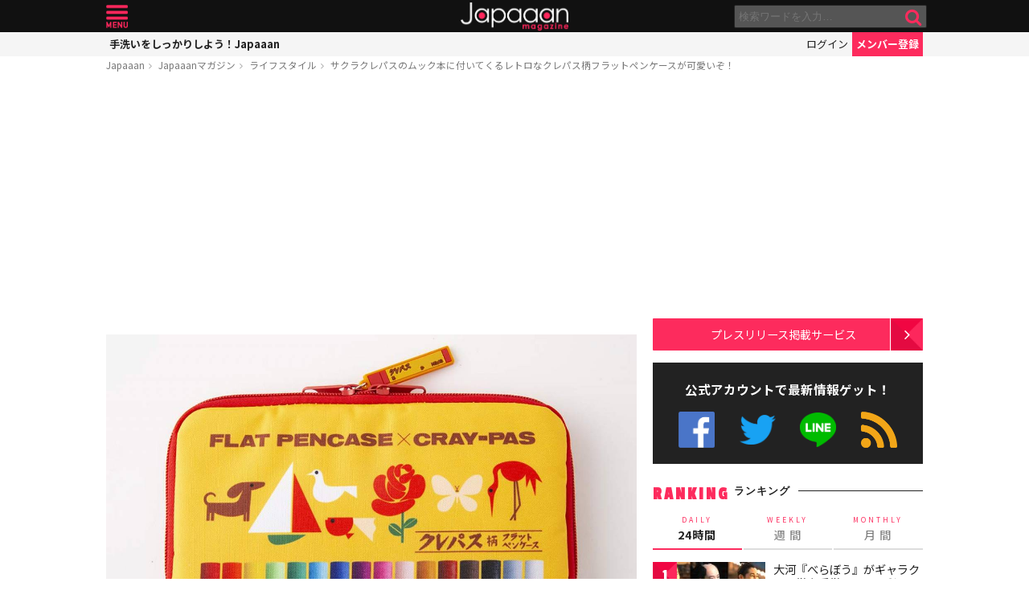

--- FILE ---
content_type: text/html; charset=UTF-8
request_url: https://mag.japaaan.com/con/card/3370/magazine
body_size: 461
content:
<div class="insert-card">

	<div class="thumb">
		<a href="https://www.japaaan.com/card/3370" class=" tp" style="background:#ffc020;">
					<img src="https://www.japaaan.com/file/medium/4750_5d93fa9f85e76.jpg" />
				</a>


			
		
	</div>
	
	<h2><a href="https://www.japaaan.com/card/3370" title="レトロでかわいい! サクラクレパスの文具たち" >レトロでかわいい! サクラクレパスの文具たち</a></h2>
	
	<div class="cat" title="ライフスタイル"><i class="fa fa-home"></i>ライフスタイル</div>


			<div><a class="follow_card nofollow" href="#" data-id="3370" data-view="list"><i class="fa fa-check-circle-o"></i> <span>最新情報をゲット</span></a></div>
	
	

	<ul class="meta">
		<li title="商品"><i class="fa fa-gift"></i></li>

	
	
	</ul>

	
</div>





--- FILE ---
content_type: text/html; charset=utf-8
request_url: https://www.google.com/recaptcha/api2/aframe
body_size: 267
content:
<!DOCTYPE HTML><html><head><meta http-equiv="content-type" content="text/html; charset=UTF-8"></head><body><script nonce="7TySR5EOVoQcy_ACpX9Geg">/** Anti-fraud and anti-abuse applications only. See google.com/recaptcha */ try{var clients={'sodar':'https://pagead2.googlesyndication.com/pagead/sodar?'};window.addEventListener("message",function(a){try{if(a.source===window.parent){var b=JSON.parse(a.data);var c=clients[b['id']];if(c){var d=document.createElement('img');d.src=c+b['params']+'&rc='+(localStorage.getItem("rc::a")?sessionStorage.getItem("rc::b"):"");window.document.body.appendChild(d);sessionStorage.setItem("rc::e",parseInt(sessionStorage.getItem("rc::e")||0)+1);localStorage.setItem("rc::h",'1769286305666');}}}catch(b){}});window.parent.postMessage("_grecaptcha_ready", "*");}catch(b){}</script></body></html>